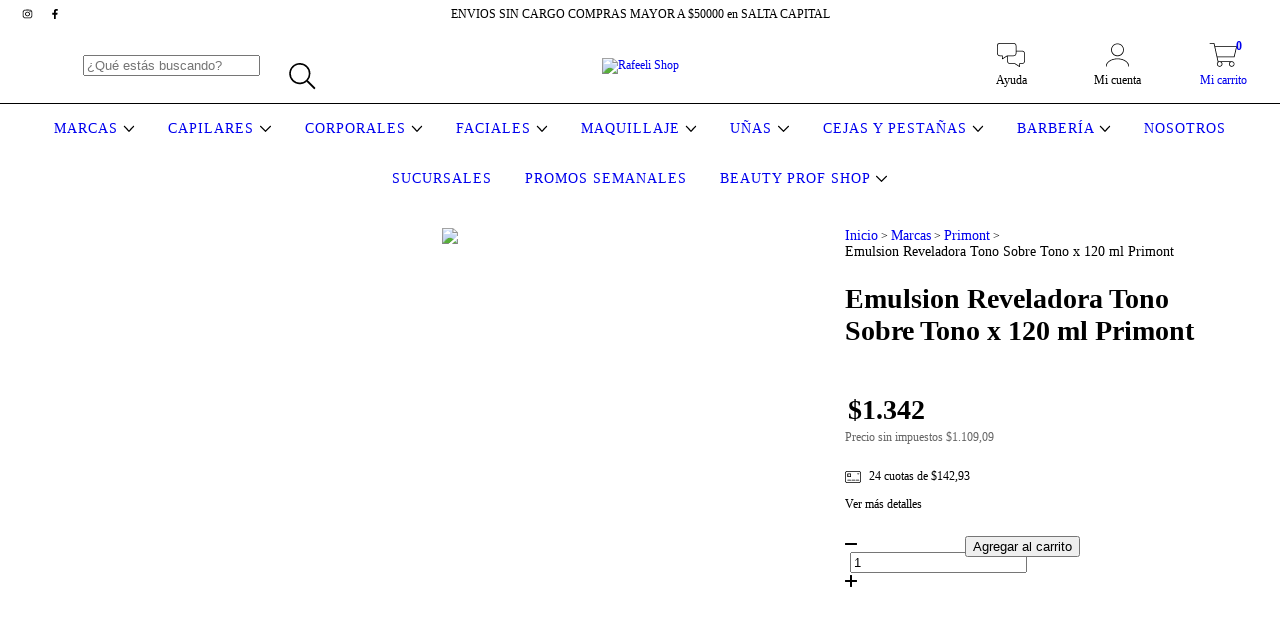

--- FILE ---
content_type: text/plain
request_url: https://www.google-analytics.com/j/collect?v=1&_v=j102&a=1798577426&t=pageview&_s=1&dl=https%3A%2F%2Frafeelishop.com.ar%2Fproductos%2Femulsion-reveladora-tono-sobre-tono-9v-x-120-cc-primont%2F&ul=en-us%40posix&dt=Emulsion%20Reveladora%20Tono%20Sobre%20Tono%20x%20120%20ml%20Primont&sr=1280x720&vp=1280x720&_u=aGBAgEIJAAAAACAMI~&jid=1267908066&gjid=884064732&cid=2034580366.1770082341&tid=UA-174153269-1&_gid=469553120.1770082341&_slc=1&pa=detail&pr1id=56104745&pr1nm=Emulsion%20Reveladora%20Tono%20Sobre%20Tono%20x%20120%20ml%20Primont&pr1ps=1&z=2022187802
body_size: -451
content:
2,cG-M8T7W275B1